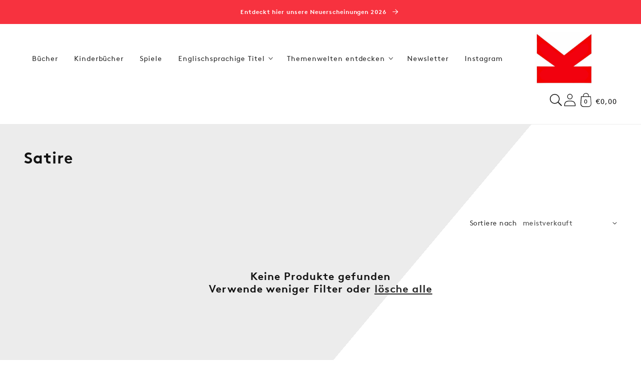

--- FILE ---
content_type: text/css
request_url: https://cdn.shopify.com/extensions/019b98e8-a653-7a78-b271-8d07695c131f/hachette-control-68/assets/facets.css
body_size: 376
content:
.shopify-app-block .facets-container{padding-bottom:var(--space-16)}@media(max-width: 61.87em){.shopify-app-block .facets-container{display:flex;flex-direction:column}}hachette-facet-filters-form .facets__form{display:flex;gap:var(--space-8);flex-wrap:wrap}hachette-facet-filters-form .facets__wrapper{align-self:center;flex:0 1 auto}@media(max-width: 61.87em){hachette-facet-filters-form .facets__wrapper>*{width:100%}}hachette-facet-filters-form .facets__heading{margin:0 var(--space-12) var(--space-16) 0;line-height:normal}hachette-facet-filters-form .facets__summary{color:rgba(var(--color-foreground), 0.65);margin-bottom:0;padding-right:var(--space-16);display:flex;align-items:flex-end}hachette-facet-filters-form .facets__summary span{line-height:normal}hachette-facet-filters-form .facets__summary .icon-filter{width:var(--space-16);margin-right:var(--space-4)}hachette-facet-filters-form .facets__disclosure[open] .facets__summary,hachette-facet-filters-form .facets__summary:hover{color:rgb(var(--color-foreground))}hachette-facet-filters-form .facets__disclosure{margin-right:var(--space-12)}@media(max-width: 61.87em){hachette-facet-filters-form .facets__display{left:0}}@media(max-width: 36em){hachette-facet-filters-form .facets__display{width:calc(100vw - var(--space-32))}}buttonhachette-facet-filters-form .facets__button{min-height:0;margin:0 0 0 var(--space-4);box-shadow:none;padding-top:var(--space-12);padding-bottom:var(--space-12)}hachette-facet-filters-form .facets-breadcrumb__list{display:flex;align-items:center}hachette-facet-filters-form .facets-breadcrumb__item{display:flex;align-items:center;order:1;color:rgba(var(--color-foreground));font-size:var(--body-sm);text-transform:capitalize}hachette-facet-filters-form .facets-breadcrumb__item:first-child .link,hachette-facet-filters-form .facets-breadcrumb__item:first-child .last-item{font-weight:700;padding-left:0}@media(min-width: 36.01em)and (max-width: 61.87em){hachette-facet-filters-form .facets-breadcrumb__item:first-child .link,hachette-facet-filters-form .facets-breadcrumb__item:first-child .last-item{padding-right:var(--space-8)}}hachette-facet-filters-form .facets-breadcrumb__item:last-child span:not(.last-item){display:none}@media(min-width: 61.88em){hachette-facet-filters-form .facets-breadcrumb__item .link,hachette-facet-filters-form .facets-breadcrumb__item .last-item{padding-right:var(--space-4)}}hachette-facet-filters-form .facets-breadcrumb__item span{padding-right:var(--space-4)}hachette-facet-filters-form .facets-breadcrumb__item .clear-link{padding-right:var(--space-8);line-height:1;margin-top:.15rem}hachette-facet-filters-form .facets-breadcrumb__item .clear-link .icon-arrow{transform:rotate(180deg)}hachette-facet-filters-form .facets-breadcrumb .full-unstyled-link{display:flex;align-items:center;margin-right:var(--space-20)}hachette-facet-filters-form .facets-breadcrumb .full-unstyled-link .icon-arrow,hachette-facet-filters-form .facets-breadcrumb .full-unstyled-link .icon-caret{transform:rotate(90deg);width:.75rem}hachette-facet-filters-form .facets-breadcrumb .full-unstyled-link .icon-arrow{transform:rotate(180deg)}hachette-facet-filters-form .facets-nav{display:flex;align-items:center}hachette-facet-filters-form .facets-nav__back{flex-grow:1}hachette-facet-filters-form .facets-nav__clear .link{padding:var(--space-8) var(--space-12);background-color:rgb(var(--color-foreground), 0.03);border-radius:1.5rem;text-decoration:none;font-size:var(--body-xs)}hachette-facet-filters-form .facet-filters{display:flex;align-items:center;padding-left:var(--space-32);flex:1}@media(max-width: 61.87em){hachette-facet-filters-form .facet-filters{flex:auto;border-top:1px solid rgba(0,0,0,.1);margin-top:var(--space-8);padding-top:var(--space-8);padding-left:0;width:100%}}hachette-facet-filters-form .facet-filters__tags{display:flex;align-items:center}@media(max-width: 61.87em){hachette-facet-filters-form .facet-filters__tags{position:relative}}hachette-facet-filters-form .facet-filters__label{margin-right:var(--space-12)}@media(max-width: 61.87em){hachette-facet-filters-form .facet-filters__sort{text-align:right}}